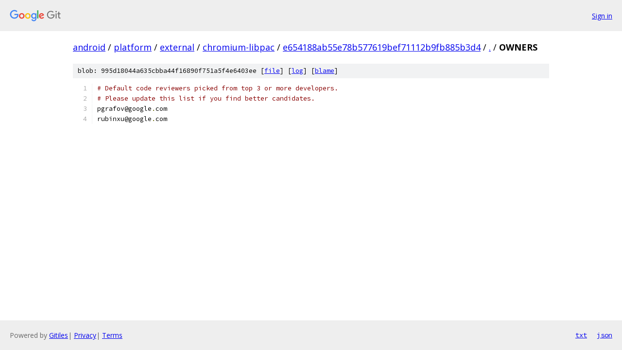

--- FILE ---
content_type: text/html; charset=utf-8
request_url: https://android.googlesource.com/platform/external/chromium-libpac/+/e654188ab55e78b577619bef71112b9fb885b3d4/OWNERS
body_size: 1010
content:
<!DOCTYPE html><html lang="en"><head><meta charset="utf-8"><meta name="viewport" content="width=device-width, initial-scale=1"><title>OWNERS - platform/external/chromium-libpac - Git at Google</title><link rel="stylesheet" type="text/css" href="/+static/base.css"><link rel="stylesheet" type="text/css" href="/+static/prettify/prettify.css"><!-- default customHeadTagPart --></head><body class="Site"><header class="Site-header"><div class="Header"><a class="Header-image" href="/"><img src="//www.gstatic.com/images/branding/lockups/2x/lockup_git_color_108x24dp.png" width="108" height="24" alt="Google Git"></a><div class="Header-menu"> <a class="Header-menuItem" href="https://accounts.google.com/AccountChooser?faa=1&amp;continue=https://android.googlesource.com/login/platform/external/chromium-libpac/%2B/e654188ab55e78b577619bef71112b9fb885b3d4/OWNERS">Sign in</a> </div></div></header><div class="Site-content"><div class="Container "><div class="Breadcrumbs"><a class="Breadcrumbs-crumb" href="/?format=HTML">android</a> / <a class="Breadcrumbs-crumb" href="/platform/">platform</a> / <a class="Breadcrumbs-crumb" href="/platform/external/">external</a> / <a class="Breadcrumbs-crumb" href="/platform/external/chromium-libpac/">chromium-libpac</a> / <a class="Breadcrumbs-crumb" href="/platform/external/chromium-libpac/+/e654188ab55e78b577619bef71112b9fb885b3d4">e654188ab55e78b577619bef71112b9fb885b3d4</a> / <a class="Breadcrumbs-crumb" href="/platform/external/chromium-libpac/+/e654188ab55e78b577619bef71112b9fb885b3d4/">.</a> / <span class="Breadcrumbs-crumb">OWNERS</span></div><div class="u-sha1 u-monospace BlobSha1">blob: 995d18044a635cbba44f16890f751a5f4e6403ee [<a href="/platform/external/chromium-libpac/+/e654188ab55e78b577619bef71112b9fb885b3d4/OWNERS">file</a>] [<a href="/platform/external/chromium-libpac/+log/e654188ab55e78b577619bef71112b9fb885b3d4/OWNERS">log</a>] [<a href="/platform/external/chromium-libpac/+blame/e654188ab55e78b577619bef71112b9fb885b3d4/OWNERS">blame</a>]</div><table class="FileContents"><tr class="u-pre u-monospace FileContents-line"><td class="u-lineNum u-noSelect FileContents-lineNum" data-line-number="1"></td><td class="FileContents-lineContents" id="1"><span class="com"># Default code reviewers picked from top 3 or more developers.</span></td></tr><tr class="u-pre u-monospace FileContents-line"><td class="u-lineNum u-noSelect FileContents-lineNum" data-line-number="2"></td><td class="FileContents-lineContents" id="2"><span class="com"># Please update this list if you find better candidates.</span></td></tr><tr class="u-pre u-monospace FileContents-line"><td class="u-lineNum u-noSelect FileContents-lineNum" data-line-number="3"></td><td class="FileContents-lineContents" id="3"><span class="pln">pgrafov@google</span><span class="pun">.</span><span class="pln">com</span></td></tr><tr class="u-pre u-monospace FileContents-line"><td class="u-lineNum u-noSelect FileContents-lineNum" data-line-number="4"></td><td class="FileContents-lineContents" id="4"><span class="pln">rubinxu@google</span><span class="pun">.</span><span class="pln">com</span></td></tr></table><script nonce="Q717VQBWoK2LRJgFQ_6b9g">for (let lineNumEl of document.querySelectorAll('td.u-lineNum')) {lineNumEl.onclick = () => {window.location.hash = `#${lineNumEl.getAttribute('data-line-number')}`;};}</script></div> <!-- Container --></div> <!-- Site-content --><footer class="Site-footer"><div class="Footer"><span class="Footer-poweredBy">Powered by <a href="https://gerrit.googlesource.com/gitiles/">Gitiles</a>| <a href="https://policies.google.com/privacy">Privacy</a>| <a href="https://policies.google.com/terms">Terms</a></span><span class="Footer-formats"><a class="u-monospace Footer-formatsItem" href="?format=TEXT">txt</a> <a class="u-monospace Footer-formatsItem" href="?format=JSON">json</a></span></div></footer></body></html>